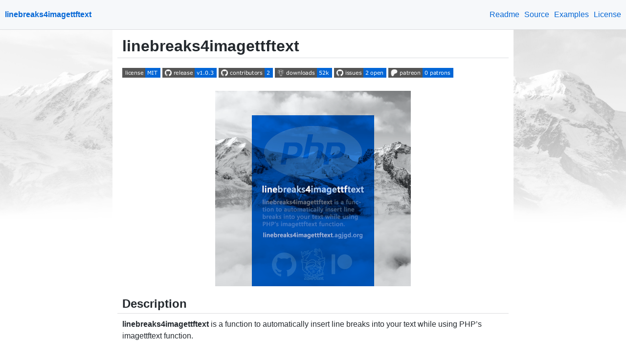

--- FILE ---
content_type: text/html; charset=utf-8
request_url: https://linebreaks4imagettftext.agjgd.org/
body_size: 6240
content:
<!DOCTYPE html>
<!--/**
 * Linebreaks4imagettftext.agjgd.org
 *
 * Copyright (c) 2018-2022 Andrew G. Johnson <andrew@andrewgjohnson.com>
 * Permission is hereby granted, free of charge, to any person obtaining a copy of
 * this software and associated documentation files (the "Software"), to deal in the
 * Software without restriction, including without limitation the rights to use,
 * copy, modify, merge, publish, distribute, sublicense, and/or sell copies of the
 * Software, and to permit persons to whom the Software is furnished to do so,
 * subject to the following conditions:
 * The above copyright notice and this permission notice shall be included in all
 * copies or substantial portions of the Software.
 * THE SOFTWARE IS PROVIDED "AS IS", WITHOUT WARRANTY OF ANY KIND, EXPRESS OR
 * IMPLIED, INCLUDING BUT NOT LIMITED TO THE WARRANTIES OF MERCHANTABILITY, FITNESS
 * FOR A PARTICULAR PURPOSE AND NONINFRINGEMENT. IN NO EVENT SHALL THE AUTHORS OR
 * COPYRIGHT HOLDERS BE LIABLE FOR ANY CLAIM, DAMAGES OR OTHER LIABILITY, WHETHER IN
 * AN ACTION OF CONTRACT, TORT OR OTHERWISE, ARISING FROM, OUT OF OR IN CONNECTION
 * WITH THE SOFTWARE OR THE USE OR OTHER DEALINGS IN THE SOFTWARE.
 *
 * PHP version 5
 *
 * @category  Andrewgjohnson
 * @package   Linebreaks4imagettftext
 * @author    Andrew G. Johnson <andrew@andrewgjohnson.com>
 * @copyright 2018-2022 Andrew G. Johnson <andrew@andrewgjohnson.com>
 * @license   https://opensource.org/licenses/mit/ The MIT License
 * @link      https://github.com/andrewgjohnson/linebreaks4imagettftext
 */-->
<html>
    <head>
        <meta http-equiv="Content-Type" content="text/html;charset=utf-8" />
        <meta http-equiv="X-UA-Compatible" content="IE=edge,chrome=1" />
        <title>linebreaks4imagettftext&#58; Readme</title>
        <meta name="description" content="linebreaks4imagettftext is a function to automatically insert line breaks into your text while using PHP's imagettftext function.">
        <meta name="keywords" content="linebreaks4imagettftext&#58; Readme,linebreaks4imagettftext,linebreaks4imagettftext is a function to automatically insert line breaks into your text while using PHP's imagettftext function.">
        <meta name="viewport" content="width=device-width, initial-scale=1.0" />
        <link rel="shortcut icon" href="https://github.githubassets.com/favicon.ico" />
        <link rel="icon" href="https://github.githubassets.com/favicon.ico" />
        <script>if (location.pathname == "/documentation" || location.pathname.indexOf("/documentation/") === 0) window.location.href = "/";</script>
        <style>
            /*
            YUI 3.18.1 (build f7e7bcb)
            Copyright 2014 Yahoo! Inc. All rights reserved.
            Licensed under the BSD License.
            http://yuilibrary.com/license/
            Available at http://yui.yahooapis.com/3.18.1/build/cssreset/cssreset-min.css
            */
            html{color:#000;background:#FFF}body,div,dl,dt,dd,ul,ol,li,h1,h2,h3,h4,h5,h6,pre,code,form,fieldset,legend,input,textarea,p,blockquote,th,td{margin:0;padding:0}table{border-collapse:collapse;border-spacing:0}fieldset,img{border:0}address,caption,cite,code,dfn,em,strong,th,var{font-style:normal;font-weight:normal}ol,ul{list-style:none}caption,th{text-align:left}h1,h2,h3,h4,h5,h6{font-size:100%;font-weight:normal}q:before,q:after{content:''}abbr,acronym{border:0;font-variant:normal}sup{vertical-align:text-top}sub{vertical-align:text-bottom}input,textarea,select{font-family:inherit;font-size:inherit;font-weight:inherit;*font-size:100%}legend{color:#000}#yui3-css-stamp.cssreset{display:none}

            html,body,code                { color:#24292e;font-family:-apple-system,BlinkMacSystemFont,"Segoe UI",Helvetica,Arial,sans-serif,"Apple Color Emoji","Segoe UI Emoji","Segoe UI Symbol";font-size:16px }
            a,a code                      { color:#0366d6;text-decoration:none }
            strong                        { font-weight:bold }
            em                            { font-style:italic }
            h1,h2,h3,h4,h5,h6             { border-bottom:1px solid #dbdddf;clear:both;font-size:32px;font-weight:bold;font-weight:600;padding:15px 10px 5px }
            h2                            { font-size:24px }
            h3,h4,h5,h6                   { border-bottom:0;font-size:20px;padding-bottom:0 }
            h4                            { font-size:16px }
            h5                            { font-size:15px }
            h6                            { font-size:14px }
            p,ul,ol                       { line-height:150%;margin:0;padding:10px 10px 0 }
            ul,ol                         { padding-left:35px }
            ul li                         { list-style-type:disc }
            ol li                         { list-style-type:decimal }
            img                           { box-sizing:border-box;max-width:100%;-moz-box-sizing:border-box;padding:10px 0 0;-webkit-box-sizing:border-box }
            code                          { background-color:#f3f4f4;padding:0 5px }
            pre,pre code                  { background-color:#f6f8fa;font-family:"SFMono-Regular",Consolas,"Liberation Mono",Menlo,Courier,monospace;font-size:12px;line-height:150% }
            pre                           { border:0 solid #ffffff;border-width:0 10px;box-sizing:border-box;display:block;margin:10px 0 0;-moz-box-sizing:border-box;overflow:scroll;overflow-x:scroll;overflow-y:visible;padding:10px;-webkit-box-sizing:border-box;width:100% }
            hr                            { background-color:#eceef0;border:0;color:#eceef0;height:1px;margin:15px auto 0;padding:0;width:100% }
            hr + p,hr + ul,hr + ol        { padding-top:15px }
            a:hover                       { text-decoration:underline }

            #aside                        { background-color:#d8e6ff;border-radius:5px;margin:15px 0 0;-moz-border-radius:5px;padding:5px 15px 15px }
            #aside ul                     { padding-top:5px }
            #article                      { background-color:#ffffff;margin:0 auto;max-width:800px;padding:61px 10px 45px;position:relative;*width:800px;_width:800px;z-index:8 }
            #avatar                       { cursor:default }
            #header                       { background-color:#f6f8fa;border-bottom:1px solid #dbdddf;height:60px;left:0;position:fixed;right:0;top:0;z-index:9 }
            #header #name                 { font-weight:bold;height:60px;left:0;line-height:60px;padding:0;position:absolute;z-index:2 }
            #header #name a               { display:block;float:left;padding:0 10px }
            #header ul                    { float:right;padding:0 5px 0 0 }
            #header ul li                 { display:block;float:left;list-style-type:none }
            #header ul a                  { display:block;float:left;height:60px;line-height:60px;padding:0 5px }
            #menu-toggle                  { display:none }
            #footer                       { margin:0 auto;max-width:820px;position:relative;*width:820px;_width:820px;z-index:8 }
            #footer p                     { background-color:#ffffff;border-radius:0 0 5px 5px;border-top:1px solid #eceef0;clear:both;color:#caccce;-moz-border-radius:0 0 5px 5px;padding-bottom:15px;padding-top:15px;text-align:center }
            #cover-image                  { background-color:#eceef0;background-image:url("/documentation/linebreaks4imagettftext.agjgd.org/images/cover-image.jpg");background-position:50% 50%;background-repeat:no-repeat;background-size:cover;height:400px;left:0;margin:0;padding:0;position:absolute;right:0;top:61px;z-index:2 }
            #cover-image:before           { background-image:linear-gradient(top,rgba(255,255,255,0) 0%,rgba(255,255,255,1) 100%);background-image:-moz-linear-gradient(top,rgba(255,255,255,0) 0%,rgba(255,255,255,1) 100%);background-image:-ms-linear-gradient(top,rgba(255,255,255,0) 0%,rgba(255,255,255,1) 100%);background-image:-o-linear-gradient(top,rgba(255,255,255,0) 0%,rgba(255,255,255,1) 100%);background-image:-webkit-gradient(linear,left top,left bottom,color-stop(0,rgba(255,255,255,0)),color-stop(100%,rgba(255,255,255,1)));background-image:-webkit-linear-gradient(top,rgba(255,255,255,0) 0%,rgba(255,255,255,1) 100%);bottom:0;content:"";display:block;left:0;height:200px;position:absolute;right:0;z-index:2 }

            @media only screen and (max-width : 799px) {
                h1,h2,h3,h4,h5,h6         { font-size:24px;overflow:hidden;text-overflow:ellipsis }
                h2                        { font-size:21px }
                h3                        { font-size:18px }
                h4                        { font-size:16px }
                h5                        { font-size:15px }
                h6                        { font-size:14px }
                #header ul                { background-color:#f6f8fa;border-bottom:1px solid #dbdddf;display:none;float:none;left:0;padding:0 0 5px;position:absolute;right:0;top:60px }
                body.menu-open #header ul { display:block }
                #header ul li             { float:none }
                #header ul a              { float:none;height:auto;line-height:normal;padding:5px 10px;text-align:center }
                #menu-toggle              { background-color:#eceef0;border:1px solid #dbdddf;border-radius:5px;color:#5d5f61;cursor:pointer;display:block;font-size:10px;font-weight:bold;height:22px;line-height:22px;-moz-border-radius:5px;padding:16px 0 0;position:absolute;right:10px;text-align:center;text-decoration:none!important;top:10px;width:38px;z-index:3 }
                #menu-toggle:before       { background-color:#5d5f61;content:"";height:12px;left:10px;position:absolute;right:10px;top:6px }
                #menu-toggle:after        { border:0 solid #eceef0;border-width:3px 0;content:"";height:2px;left:10px;position:absolute;right:10px;top:8px }
                #cover-image              { display:none }
            }

            /* based on https://cdnjs.cloudflare.com/ajax/libs/highlight.js/9.12.0/styles/default.min.css */
            .hljs,.hljs-subst                                                                                                         { color:#24292e }
            .hljs-comment                                                                                                             { color:#6a737d }
            .hljs-keyword,.hljs-attribute,.hljs-selector-tag,.hljs-meta-keyword,.hljs-doctag,.hljs-name                               { color:#d73a49 }
            .hljs-type,.hljs-string,.hljs-number,.hljs-selector-id,.hljs-selector-class,.hljs-quote,.hljs-template-tag,.hljs-deletion { color:#005cc5 }
            .hljs-title,.hljs-section                                                                                                 { color:#005cc5 }
            .hljs-regexp,.hljs-symbol,.hljs-variable,.hljs-template-variable,.hljs-link,.hljs-selector-attr,.hljs-selector-pseudo     { color:#d73a49 }
            .hljs-literal                                                                                                             { color:#63a35c }
            .hljs-built_in,.hljs-bullet,.hljs-code,.hljs-addition                                                                     { color:#63a35c }
            .hljs-meta                                                                                                                { color:#b5b9be }
            .hljs-meta-string                                                                                                         { color:#b5b9be }
        </style>
        <script async src="https://www.googletagmanager.com/gtag/js?id=UA-115536830-3"></script>
        <script>
            window.dataLayer = window.dataLayer || [];
            function gtag(){dataLayer.push(arguments);}
            gtag("js", new Date());
            gtag("config", "UA-115536830-3");
        </script>
    </head>
    <body>
        <article>
            <div id="article">
                
<h1 id="linebreaks4imagettftext">linebreaks4imagettftext</h1>

<p><a href="https://github.com/andrewgjohnson/linebreaks4imagettftext/blob/master/LICENSE"><img src="https://img.shields.io/badge/license-MIT-0366d6.png?colorB=0366d6&amp;style=flat-square" alt="MIT License" /></a>
<a href="https://github.com/andrewgjohnson/linebreaks4imagettftext/releases"><img src="https://img.shields.io/github/release/andrewgjohnson/linebreaks4imagettftext.png?colorB=0366d6&amp;style=flat-square&amp;logoColor=white&amp;logo=github" alt="Current Release" /></a>
<a href="https://github.com/andrewgjohnson/linebreaks4imagettftext/graphs/contributors"><img src="https://img.shields.io/github/contributors/andrewgjohnson/linebreaks4imagettftext.png?colorB=0366d6&amp;style=flat-square&amp;logoColor=white&amp;logo=github" alt="Contributors" /></a>
<a href="https://packagist.org/packages/andrewgjohnson/linebreaks4imagettftext/stats"><img src="https://img.shields.io/packagist/dt/andrewgjohnson/linebreaks4imagettftext.png?colorB=0366d6&amp;style=flat-square&amp;logoColor=white&amp;logo=packagist" alt="Packagist Downloads" /></a>
<a href="https://github.com/andrewgjohnson/linebreaks4imagettftext/issues"><img src="https://img.shields.io/github/issues/andrewgjohnson/linebreaks4imagettftext.png?colorB=0366d6&amp;style=flat-square&amp;logoColor=white&amp;logo=github" alt="Issues" /></a>
<a href="https://patreon.com/agjopensource"><img src="https://linebreaks4imagettftext.agjgd.org/documentation/linebreaks4imagettftext.agjgd.org/images/patreon-badge.png" alt="Patreon" /></a></p>

<p align="center"><a href="https://linebreaks4imagettftext.agjgd.org/" title=""><img src="https://linebreaks4imagettftext.agjgd.org/documentation/linebreaks4imagettftext.agjgd.org/images/avatar.png" alt="" title="" width="400" id="avatar" /></a></p>

<h2 id="description">Description</h2>

<p><strong>linebreaks4imagettftext</strong> is a function to automatically insert line breaks into your text while using PHP’s imagettftext function.</p>

<p><a href="https://patreon.com/agjopensource"><img src="https://raster.shields.io/badge/Patreon%20-become%20a%20Patron-FD334A.png?style=for-the-badge&amp;logo=patreon&amp;logoColor=FD334A" alt="Patreon - Become a Patron" /></a></p>

<p><strong>linebreaks4imagettftext</strong> is an <a href="https://agjgd.org">agjgd</a> project.</p>

<h2 id="usage">Usage</h2>

<h3 id="with-composer">With Composer</h3>

<p>This project offers support for the <a href="https://getcomposer.org/">Composer</a> dependency manager. You can find the linebreaks4imagettftext package online on <a href="https://packagist.org/packages/andrewgjohnson/linebreaks4imagettftext">packagist.org</a>.</p>

<h4 id="install-using-composer">Install using Composer</h4>

<p>Either run this command:</p>

<div class="language-plaintext highlighter-rouge"><div class="highlight"><pre class="highlight"><code>composer require andrewgjohnson/linebreaks4imagettftext
</code></pre></div></div>

<p>or add this to the <code class="language-plaintext highlighter-rouge">require</code> section of your composer.json file:</p>

<div class="language-plaintext highlighter-rouge"><div class="highlight"><pre class="highlight"><code>"andrewgjohnson/linebreaks4imagettftext": "1.*"
</code></pre></div></div>

<h3 id="without-composer">Without Composer</h3>

<p>To use without Composer add an <a href="http://php.net/manual/function.include.php">include</a> to the <a href="https://raw.githubusercontent.com/andrewgjohnson/linebreaks4imagettftext/master/source/linebreaks4imagettftext.php"><code class="language-plaintext highlighter-rouge">linebreaks4imagettftext.php</code> source file</a>.</p>

<div class="language-plaintext highlighter-rouge"><div class="highlight"><pre class="highlight"><code>include_once 'source/linebreaks4imagettftext.php';
</code></pre></div></div>

<h2 id="example">Example</h2>

<div class="language-plaintext highlighter-rouge"><div class="highlight"><pre class="highlight"><code>// You can use \andrewgjohnson\linebreaks4imagettftext() to add line breaks ("\n") to long strings to help format text when using imagettftext()
$string = 'It was the best of times, it was the worst of times, it was the age of wisdom, it was the age of foolishness, it was the epoch of belief, it was the epoch of incredulity, it was the season of Light, it was the season of Darkness, it was the spring of hope, it was the winter of despair, we had everything before us, we had nothing before us, we were all going direct to Heaven, we were all going direct the other way--in short, the period was so far like the present period, that some of its noisiest authorities insisted on its being received, for good or for evil, in the superlative degree of comparison only.';
$stringWithLineBreaks = \andrewgjohnson\linebreaks4imagettftext(20, 0, $font, $string, 200);
echo $stringWithLineBreaks; //"It was the best of times, it was the\nworst of times, it was the age of\nwisdom, it was the age of\nfoolishness, it was the epoch of\nbelief, it was the epoch of\nincredulity, it was the season of\nLight, it was the season of\nDarkness, it was the spring of\nhope, it was the winter of despair,\nwe had everything before us, we\nhad nothing before us, we were all\ngoing direct to Heaven, we were all\ngoing direct the other way--in short,\nthe period was so far like the\npresent period, that some of its\nnoisiest authorities insisted on its\nbeing received, for good or for evil,\nin the superlative degree of\ncomparison only."

// This will work but there will be no line breaks so your text will likely overflow horizontally
imagettftext($im, 20, 0, 0, 0, $color, $font, $string);

// This will work and you will not have to worry about text overflowing
imagettftext($im, 20, 0, 0, 0, $color, $font, $stringWithLineBreaks);
</code></pre></div></div>

<p>There are <a href="https://github.com/andrewgjohnson/linebreaks4imagettftext/tree/master/examples">other examples</a> included in the GitHub repository and on <a href="https://linebreaks4imagettftext.agjgd.org/examples/">linebreaks4imagettftext.agjgd.org</a>.</p>

<h2 id="help-requests">Help Requests</h2>

<p>Please post any questions in the <a href="https://github.com/andrewgjohnson/linebreaks4imagettftext/discussions">discussions area</a> on GitHub if you need help.</p>

<p>If you discover a bug please <a href="https://github.com/andrewgjohnson/linebreaks4imagettftext/issues/new">enter an issue</a> on GitHub. When submitting an issue please use our <a href="https://github.com/andrewgjohnson/linebreaks4imagettftext/blob/master/ISSUE_TEMPLATE.md">issue template</a>.</p>

<h2 id="contributing">Contributing</h2>

<p>Please read our <a href="https://github.com/andrewgjohnson/linebreaks4imagettftext/blob/master/CONTRIBUTING.md">contributing guidelines</a> if you want to contribute.</p>

<p>You can contribute financially by becoming a <a href="https://patreon.com/agjopensource">patron</a> at <a href="https://patreon.com/agjopensource">patreon.com/agjopensource</a> to support linebreaks4imagettftext and <a href="https://agjgd.org/projects/">other agjgd.org projects</a>.</p>

<p><a href="https://patreon.com/agjopensource"><img src="https://raster.shields.io/badge/Patreon%20-become%20a%20Patron-FD334A.png?style=for-the-badge&amp;logo=patreon&amp;logoColor=FD334A" alt="Patreon - Become a Patron" /></a></p>

<h2 id="acknowledgements">Acknowledgements</h2>

<p>This project was started by <a href="https://github.com/andrewgjohnson">Andrew G. Johnson (@andrewgjohnson)</a>.</p>

<p>Full list of contributors:</p>
<ul>
  <li><a href="https://github.com/andrewgjohnson">Andrew G. Johnson (@andrewgjohnson)</a></li>
</ul>

<p>Our <a href="https://github.com/andrewgjohnson/linebreaks4imagettftext/blob/master/.github/SECURITY.md">security policies and procedures</a> comes via the <a href="https://github.com/atomist/samples/blob/master/SECURITY.md">atomist/samples</a> project. Our <a href="https://github.com/andrewgjohnson/linebreaks4imagettftext/tree/master/.github/ISSUE_TEMPLATE">issue templates</a> comes via the <a href="https://github.com/tensorflow/tensorflow/blob/master/SECURITY.md">tensorflow/tensorflow</a> project. Our <a href="https://github.com/andrewgjohnson/linebreaks4imagettftext/blob/master/.github/PULL_REQUEST_TEMPLATE.md">pull request template</a> comes via the <a href="https://github.com/stevemao/github-issue-templates">stevemao/github-issue-templates</a> project. The <a href="https://unsplash.com/photos/qJvpykJ5SKs">mountains photo</a> comes via <a href="https://unsplash.com/@gabrielgm">Gabriel Garcia Marengo</a>.</p>

<h2 id="changelog">Changelog</h2>

<p>You can find all notable changes in the <a href="https://github.com/andrewgjohnson/linebreaks4imagettftext/blob/master/CHANGELOG.md">changelog</a>.</p>


                <aside>
                    <div id="aside">
                        <p>This page was automatically generated using <a href="https://jekyllrb.com/" title="Jekyll" target="_blank">Jekyll</a>; here are some helpful links:</p>
                        <ul>
                            <li>
                                <a href="https://github.com/andrewgjohnson/linebreaks4imagettftext" title="linebreaks4imagettftext on GitHub">linebreaks4imagettftext on GitHub</a>
                            </li>
                            <li>
                                <a href="https://packagist.org/packages/andrewgjohnson/linebreaks4imagettftext" title="linebreaks4imagettftext on Packagist">linebreaks4imagettftext on Packagist</a>
                            </li>
                            <li>
                                <a href="https://twitter.com/agjgdphp" title="linebreaks4imagettftext on Twitter">linebreaks4imagettftext on Twitter</a>
                            </li>
                            <li>
                                <a href="https://patreon.com/agjgd" title="linebreaks4imagettftext on Patreon">linebreaks4imagettftext on Patreon</a>
                            </li>
                        </ul>
                    </div>
                </aside>
            </div>
        </article>
        <header>
            <div id="header">
                <p id="name">
                    <a href="/" title="linebreaks4imagettftext">linebreaks4imagettftext</a>
                </p>
                <a href="/menu/" title="Menu" id="menu-toggle">Menu</a>
                <nav>
                    <ul>
                        
                        
                        
                            
                        
                            
                        
                            
                        
                            
                        
                            
                                <li>
                                    <a href="/" title="linebreaks4imagettftext&#58; Readme">Readme</a>
                                </li>
                            
                        
                            
                                <li>
                                    <a href="/source/" title="linebreaks4imagettftext&#58; Source">Source</a>
                                </li>
                            
                        
                            
                                <li>
                                    <a href="/examples/" title="linebreaks4imagettftext&#58; Examples">Examples</a>
                                </li>
                            
                        
                            
                                <li>
                                    <a href="/license/" title="linebreaks4imagettftext&#58; License">License</a>
                                </li>
                            
                        
                    </ul>
                </nav>
            </div>
        </header>
        <footer>
            <div id="footer">
                <p><a href="https://agjgd.org" title="agjgd.org">agjgd.org</a> &#169; 2018-2022</p>
            </div>
        </footer>
        <b id="cover-image"></b>
        <script type="text/javascript">
            (function() {
                var menuToggleElement = document.getElementById("menu-toggle");
                if (menuToggleElement !== null) {
                    menuToggleElement.addEventListener("click", function(e) {
                        if (document.body.className.indexOf("menu-open") >= 0) {
                            document.body.className = document.body.className.replace("menu-open", "");
                        } else {
                            document.body.className = document.body.className + " menu-open";
                        }
                        e.preventDefault();
                        e.stopPropagation();
                    });
                }

                var avatarElement = document.getElementById("avatar");
                if (avatarElement !== null) {
                    avatarElement.addEventListener("click", function(e) {
                        e.preventDefault();
                        e.stopPropagation();
                    });
                }
            })();
        </script>
        <script type="text/javascript" src="//cdnjs.cloudflare.com/ajax/libs/highlight.js/9.12.0/highlight.min.js"></script>
        <script type="text/javascript">
            hljs.initHighlighting.called = false;
            hljs.initHighlighting();
        </script>
    </body>
</html>
